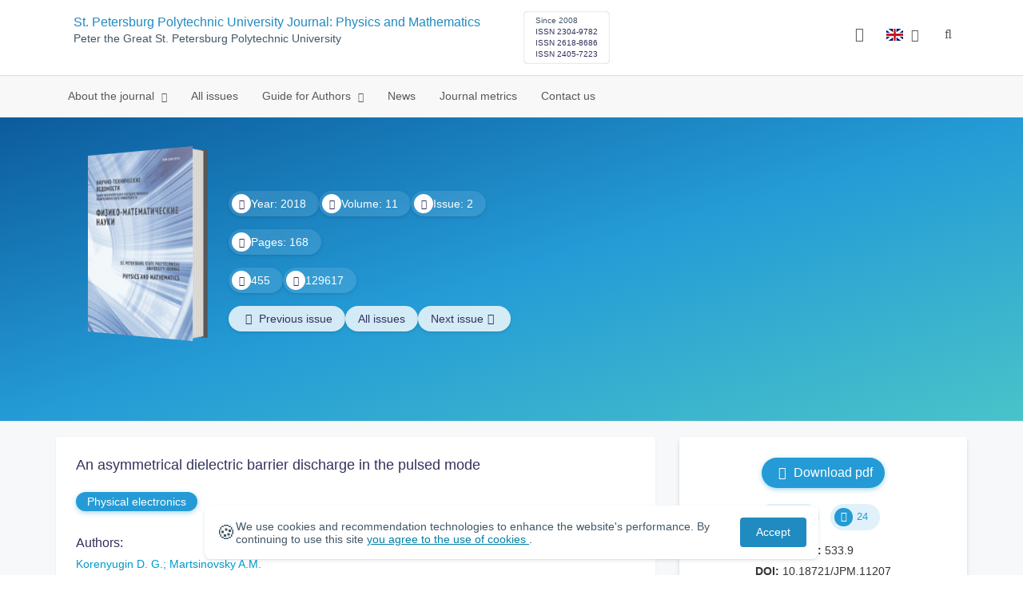

--- FILE ---
content_type: text/html; charset=UTF-8
request_url: https://physmath.spbstu.ru/en/article/2018.40.7/
body_size: 10339
content:
<!doctype html>
<html lang="en">
<head>
	<meta charset="utf-8">
	<meta name="viewport" content="width=device-width, initial-scale=1">

	<meta name="keywords" content="dielectric barrier discharge, pulse train, avalanche, streamer form, discharge mode">	<meta name="description" content="An asymmetrical dielectric barrier discharge in the pulsed mode">	<meta name="citation_doi" content="10.18721/JPM.11207">	<meta name="citation_journal_title" content="St. Petersburg Polytechnic University Journal: Physics and Mathematics">	<meta name="citation_date" content="2018">	<meta name="citation_title" content="An asymmetrical dielectric barrier discharge in the pulsed mode">	<meta name="citation_issue" content="2">	<meta name="citation_volume" content="40">	<meta name="citation_abstract_html_url" content="https://physmath.spbstu.ru/article/2018.40.7">	<meta name="citation_abstract_content" content="The paper presents the results of an investigation of an asymmetric dielectric barrier discharge (DBD) in the air at atmospheric pressure. The discharge system consisted of a plane electrode and semispherical short-radius one, and the both were coated with dielectric. The discharge was excited by a train of almost sinusoidal damped oscillations which was applied to electrodes with a frequency of 1 kHz. It has been found that the preferable to biological applications homogeneous avalanche form of the DBD is always realized in the investigated voltage range 7 &ndash; 15 kV, whereas the streamer form of the discharge is excited under identical conditions in the case of a conducting semisphere. It was also established that the positive and negative (according to the voltage sign of the first pulse of the train onto the small electrode) discharge differ greatly in their characteristics. An explanation for this difference has been proposed.">	<meta name="citation_firstpage" content="73">	<meta name="citation_lastpage" content="83">	<meta name="citation_url" content="https://physmath.spbstu.ru/userfiles/files/articles/2018/2/07_11_2_2018_11_2_eng.pdf">	<meta name="citation_authors" content="Dmitriy G. Korenyugin;Artemiy M. Martsinovsky;">

			<meta name="yandex-verification" content="3f75bc203ba8ecb7">
	
    <link rel="icon" type="image/svg+xml" href="https://physmath.spbstu.ru/favicon/favicon.svg">
    <link rel="icon" type="image/png" href="https://physmath.spbstu.ru/favicon/favicon.png">


    <title>An asymmetrical dielectric barrier discharge in the pulsed mode | St. Petersburg Polytechnic University Journal: Physics and Mathematics</title>

	<link rel="stylesheet" href="https://physmath.spbstu.ru/css/main.css?1769273516">
	<link rel="stylesheet" href="https://physmath.spbstu.ru/css/jquery-ui.css?1769273516">

	</head>

<body>
	<div class="shell">
<header class="main-header light">
	<div class="top-nav">
		<div class="container">
			<div class="row">
				<div class="m-wrapper">
					<ul class="nav-btns-01 nav-btns">
											</ul>

					<div class="search-input-group" style="display: none">
						<form action="https://physmath.spbstu.ru/en/search/" method="GET" autocomplete="off">
							<div class="input-group-long">
								<span class="input-group-long-btn">
									<button class="btn" type="submit" id="search_button">Search</button>
								</span>

								<input type="text" name="search" id="search_input" placeholder="Site search">
								<label><i class="fa fa-search" title="Search"></i></label>
							</div>
						</form>
					</div>
				</div>
			</div>
		</div>
	</div>

	<div class="middle-nav">
		<div class="container">
			<div class="row">
				<div class="m-wrapper">
											<a class="logo_dep_parent" href="https://www.spbstu.ru">
													</a>

						<a class="logo_dep_current" href="https://physmath.spbstu.ru/en/">
													</a>

																					<a class="dep_short" href="https://physmath.spbstu.ru/en/">SPbPU Journal - Physics and Mathematics</a>
													
													<div class="names">
																	<a class="dep_current" href="https://physmath.spbstu.ru/en/">St. Petersburg Polytechnic University Journal: Physics and Mathematics</a>
								
																	<a target="_blank" href="https://www.spbstu.ru" class="dep_parent">
										Peter the Great St. Petersburg Polytechnic University									</a>
															</div>
											
					<div class="week">
											</div>

											<div class="journal-info">
							<div class="journal-issue-date">
																	Since 2008															</div>

																								<div class="journal-issn">
										ISSN 2304-9782									</div>
																	<div class="journal-issn">
										ISSN 2618-8686									</div>
																	<div class="journal-issn">
										ISSN 2405-7223									</div>
																					</div>
					
					<div class="other-btns">
																																	<div class="dropdown lang">
								<a href="#" title="Select language">
									<img src="https://physmath.spbstu.ru/img/lg/en.png" alt="en">									<span>Английский</span>
									<i class="fa fa-caret-down"></i>
								</a>

								<ul>
																																							<li>
											<a href="https://physmath.spbstu.ru/article/2018.40.7/">
												<img src="https://physmath.spbstu.ru/img/lg/ru.png" alt="en">												<span>Русский</span>
											</a>
										</li>
																	</ul>
							</div>
						
						<a class="blind bvi-panel-open" href="#"><i class="fa fa-eye" title="Version for the visually impaired"></i><span>Version for the visually impaired</span></a>
					</div>

					<div class="nav-trigger"><span></span></div>
				</div>
			</div>
		</div>
	</div>

	<div class="bottom-nav">
		<div class="container">
			<div class="row">
				<div class="m-wrapper">
					<ul class="nav-btns-02 nav-btns">
						        
    <li class="scnd-li has-child">
        <a href="https://physmath.spbstu.ru/en/"  title="About the journal">
            About the journal        </a>

                                    <ul class="is-hidden ">
                    <li class="go-back">
                        <a href="#">Menu</a>
                    </li>

                            
    <li class="">
        <a href="https://physmath.spbstu.ru/en/editorial_board/"  title="Editorial board">
            Editorial board        </a>

            </li>
        
    <li class="">
        <a href="https://physmath.spbstu.ru/en/editorinchief/"  title="Editor-in-Chief">
            Editor-in-Chief        </a>

            </li>
                </ul>
                        </li>
        
    <li class="scnd-li">
        <a href="https://physmath.spbstu.ru/en/archive/"  title="All issues">
            All issues        </a>

            </li>
        
    <li class="scnd-li has-child">
        <a href="https://physmath.spbstu.ru/en/"  title="Guide for Authors">
            Guide for Authors        </a>

                                    <ul class="is-hidden ">
                    <li class="go-back">
                        <a href="#">Menu</a>
                    </li>

                            
    <li class="">
        <a href="https://physmath.spbstu.ru/en/soderzghanie_i_struktura_stati/"  title="Submission contents and structure">
            Submission contents and structure        </a>

            </li>
        
    <li class="">
        <a href="https://physmath.spbstu.ru/en/trebovaniya/"  title="Formatting guidelines">
            Formatting guidelines        </a>

            </li>
        
    <li class="">
        <a href="https://physmath.spbstu.ru/en/etika_i_recenzirovanie/"  title="Publication ethics">
            Publication ethics        </a>

            </li>
        
    <li class="">
        <a href="https://physmath.spbstu.ru/en/podgotovka_materialov/"  title="Submission process">
            Submission process        </a>

            </li>
        
    <li class="">
        <a href="https://physmath.spbstu.ru/en/iskusstvennyy_intellekt/"  title="Artificial Intelligence">
            Artificial Intelligence        </a>

            </li>
        
    <li class="">
        <a href="https://physmath.spbstu.ru/en/recenzirovanie/"  title="Peer review">
            Peer review        </a>

            </li>
        
    <li class="">
        <a href="https://physmath.spbstu.ru/en/rekomendacii/"  title="Article abstract">
            Article abstract        </a>

            </li>
        
    <li class="">
        <a href="https://physmath.spbstu.ru/en/literature_list/"  title="References">
            References        </a>

            </li>
        
    <li class="">
        <a href="https://physmath.spbstu.ru/en/oformlenie_risunkov/"  title="Оформление рисунков">
            Оформление рисунков        </a>

            </li>
        
    <li class="">
        <a href="https://physmath.spbstu.ru/en/licence_agreement/"  title="Lisence Agreement">
            Lisence Agreement        </a>

            </li>
                </ul>
                        </li>
        
    <li class="scnd-li">
        <a href="https://physmath.spbstu.ru/en/news/"  title="News">
            News        </a>

            </li>
        
    <li class="scnd-li">
        <a href="https://physmath.spbstu.ru/en/statistics/"  title="Journal metrics">
            Journal metrics        </a>

            </li>
        
    <li class="scnd-li">
        <a href="https://physmath.spbstu.ru/en/contacts/"  title="Contact us">
            Contact us        </a>

            </li>
					</ul>
				</div>
			</div>
		</div>
	</div>

	<script>
		var page_name = 'article/2018.40.7';
	</script>
</header>

<main id="pages">
    <div class="main-shell">
        <div class="last-issue">
            <div class="container">
                <!-- Верхняя планка -->
				<div class="issue" data-volume-id="34">
		<div class="issue__grid">
		<div class="issue__book">
		<figure class="book">
			<!-- Front -->
			<ul class="paperback_front">
				<li class="first"></li>
				<li class="coverDesign">
											<img src="https://physmath.spbstu.ru/userfiles/images/physmath.png" alt="cover_34" class="book__cover">
									</li>
				<li class="last"></li>
			</ul>

			<!-- Pages -->
			<ul class="ruled_paper">
				<li></li>
				<li><a class="btn" href="https://physmath.spbstu.ru/en/issue/40/"> Articles</a></li>
				<li></li>
				<li></li>
				<li></li>
			</ul>

			<!-- Back -->
			<ul class="paperback_back">
				<li></li>
				<li></li>
			</ul>
		</figure>
		</div>
        		<div class="issue__volume">
		    			<div class="issue__attribute"><i class="issue__attribute-icon fa fa-angle-right" aria-hidden="true"></i> Year: 2018</div>
			
		    				<div class="issue__attribute"><i class="issue__attribute-icon fa fa-archive"></i> Volume: 11</div>
			
		   					<div class="issue__attribute">
						<i class="issue__attribute-icon fa fa-book"></i> Issue: 2											</div>
					</div>
		<div class="issue__pages">
								<div class="issue__attribute"><i class="issue__attribute-icon fa fa-file-text-o"></i> Pages: 168</div>
					</div>

		<div class="issue__counters">
														<div class="issue__attribute"><i class="fa fa-download issue__attribute-icon"></i> <div class="volume-counter-download">455</div></div>
																<div class="issue__attribute"><i class="fa fa-eye issue__attribute-icon"></i> 129617</div>
										</div>
			<div class="issue__buttons">
									<a class="issue__btn btn--prev" href="https://physmath.spbstu.ru/en/issue/39/"><i class="fa fa-fw fa-angle-left"></i>  <span class="btn-text">Previous issue</span></a>
				
				<a class="issue__btn" href="https://physmath.spbstu.ru/en/archive/">All issues</a>

									<a class="issue__btn btn--next" href="https://physmath.spbstu.ru/en/issue/41/"><span class="btn-text">Next issue</span><i class="fa fa-fw fa-angle-right"></i></a>
							</div>
		</div>
	</div>
            </div>
        </div>

        <div class="breadcrumbs"></div>

        <div class="container">
            <div class="row">
                <div class="m-wrapper no-pad">
					                        <div class="col-md-4 col-md-push-8">
                            <div class="aff">
								<div class="journal-side-panel text-center">
					<a class="download btn-small" rel="639" href="https://physmath.spbstu.ru/userfiles/files/articles/2018/2/07_11_2_2018_11_2_eng.pdf" target="_blank">
				<i class="fa fa-fw fa-file-pdf-o"></i> Download pdf	        </a>
		
    <div class="article-count">
        <div class="article-count-item">
            <i class="fa fa-eye fa-fw"></i><span class="view_counter">9009</span>
        </div>

        <div class="article-count-item">
            <i class="fa fa-download fa-fw"></i><span class="down_counter">24</span>
        </div>
    </div>

    <div class="article-data">
		            <div class="article-data-item">
                <span class="article-data-name">UDK: </span>
                <span class="article-data-desc">533.9</span>
            </div>
		
		            <div class="article-data-item">
                <span class="article-data-name">DOI: </span>
                <span class="article-data-desc">10.18721/JPM.11207</span>
            </div>
		

        
		            <div class="article-data-item">
                <span class="article-data-name">Article type: </span>
                <span class="article-data-desc">Research Article</span>
            </div>
		
                    <div data-badge-popover="bottom" data-badge-type="donut" data-doi="10.18721/JPM.11207" data-condensed="true" data-hide-no-mentions="true" class="altmetric-embed"></div>
            </div>
</div>
                                <!-- График выхода журналов -->
								
                                <!-- Последние выпуски -->
									<div class="journal-side-panel">
	    <div class="journal-heading">Latest issues</div>

	    <ul class="journal-item-list">
																				        <li>
					<span class="vol-year">2025</span>,
					<a href="https://physmath.spbstu.ru/en/issue/81/">
			            							<span class="vol-no">Volume 18</span>
			            
			            
			            							<span class="vol-no">Issue 3</span>
			            
			            					</a>

											<a class="vol-full-text" href="https://physmath.spbstu.ru/userfiles/files/volume/3-2025-eng.pdf" target="_blank" title="Full text"><i class="fa fa-file-pdf-o"></i> Full text</a>
		            		        </li>
	      						        <li>
					<span class="vol-year">2025</span>,
					<a href="https://physmath.spbstu.ru/en/issue/80/">
			            							<span class="vol-no">Volume 18</span>
			            
			            
			            							<span class="vol-no">Issue 2</span>
			            
			            					</a>

											<a class="vol-full-text" href="https://physmath.spbstu.ru/userfiles/files/volume/2-2025-eng.pdf" target="_blank" title="Full text"><i class="fa fa-file-pdf-o"></i> Full text</a>
		            		        </li>
	      						        <li>
					<span class="vol-year">2025</span>,
					<a href="https://physmath.spbstu.ru/en/issue/79/">
			            							<span class="vol-no">Volume 18</span>
			            
			            
			            							<span class="vol-no">Issue 1.1</span>
			            
			            					</a>

											<a class="vol-full-text" href="https://physmath.spbstu.ru/userfiles/files/volume/P_1_1_2025.pdf" target="_blank" title="Full text"><i class="fa fa-file-pdf-o"></i> Full text</a>
		            		        </li>
	      						        <li>
					<span class="vol-year">2025</span>,
					<a href="https://physmath.spbstu.ru/en/issue/78/">
			            							<span class="vol-no">Volume 18</span>
			            
			            
			            							<span class="vol-no">Issue 1</span>
			            
			            					</a>

											<a class="vol-full-text" href="https://physmath.spbstu.ru/userfiles/files/volume/1-2025-eng.pdf" target="_blank" title="Full text"><i class="fa fa-file-pdf-o"></i> Full text</a>
		            		        </li>
	      					    </ul>
	</div>
                            </div>
                        </div>
					
                    <div class="col-md-8 col-md-pull-4">
						<article class="article-body">							
								                            <header class="article-header">
	                                <h1 class="article__heading">An&nbsp;asymmetrical dielectric barrier discharge in&nbsp;the pulsed mode</h1>

										                                    <div class="article-section">
	                                        <a class="article-section-link" href="https://physmath.spbstu.ru/en/section/6/">Physical electronics</a>
	                                    </div>
									
									
											                                <div class="article-heading">Authors:</div>
		                                <div class="author-group">
																							<a href="https://physmath.spbstu.ru/en/author/6577/" class="article-author">Korenyugin D. G.</a>
																							<a href="https://physmath.spbstu.ru/en/author/6578/" class="article-author">Martsinovsky A.M.</a>
													                                </div>
										                            </header>

										                            <div class="article-abstract">
		                                <div class="article-heading">Abstract:</div>
		                                <div class="article__abstract"><p>The paper presents the results of&nbsp;an&nbsp;investigation of&nbsp;an&nbsp;asymmetric dielectric barrier discharge  (DBD) in&nbsp;the air at&nbsp;atmospheric pressure. The discharge system consisted of&nbsp;a&nbsp;plane electrode and semispherical short-radius one, and the both were coated with dielectric. The discharge was excited by&nbsp;a&nbsp;train of&nbsp;almost sinusoidal damped oscillations which was applied to&nbsp;electrodes with a&nbsp;frequency of&nbsp;1 kHz. It&nbsp;has been found that the preferable to&nbsp;biological applications homogeneous avalanche form of&nbsp;the DBD is&nbsp;always realized in&nbsp;the investigated voltage range 7&nbsp;&mdash; 15 kV, whereas the streamer form of&nbsp;the discharge is&nbsp;excited under identical conditions in&nbsp;the case of&nbsp;a&nbsp;conducting semisphere. It&nbsp;was also established that the positive and negative  (according to&nbsp;the voltage sign of&nbsp;the first pulse of&nbsp;the train onto the small electrode) discharge differ greatly in&nbsp;their characteristics. An&nbsp;explanation for this difference has been proposed.</p></div>
		                            </div>
	                            
	                            	                                <div class="article-link article-clip">
										<button id="article-clip__btn" type="button" class="article-clip__btn btn-sm" data-toggle="modal" data-target="#article-clip__modal">Citation</button>
	                                </div>
	                            
	                            <footer class="article-footer">
									
										                                    <div class="article-keywords">
	                                        <div class="article-heading">Key words:</div>
												                                            <a class="article__keyword-link" href="https://physmath.spbstu.ru/en/keywords/dielectric%20barrier%20discharge/">dielectric barrier discharge</a>
												                                            <a class="article__keyword-link" href="https://physmath.spbstu.ru/en/keywords/pulse%20train/">pulse train</a>
												                                            <a class="article__keyword-link" href="https://physmath.spbstu.ru/en/keywords/avalanche/">avalanche</a>
												                                            <a class="article__keyword-link" href="https://physmath.spbstu.ru/en/keywords/streamer%20form/">streamer form</a>
												                                            <a class="article__keyword-link" href="https://physmath.spbstu.ru/en/keywords/discharge%20mode/">discharge mode</a>
												                                    </div>
									
									<div class="article__attribution">
										<svg viewBox="0 0 200 64" class="article__attribution-sign"><path class="article__attribution-path" d="m31.9 0c9 0 16.6 3.1 22.9 9.4 3 3 5.3 6.4 6.9 10.3s2.3 8 2.3 12.3c0 4.4-0.8 8.5-2.3 12.3s-3.8 7.2-6.8 10.1c-3.1 3.1-6.7 5.4-10.6 7.1-4 1.6-8.1 2.5-12.3 2.5s-8.3-0.8-12.1-2.4c-3.9-1.6-7.3-4-10.4-7s-5.5-6.6-7.1-10.4-2.4-7.9-2.4-12.2c0-4.2 0.8-8.3 2.4-12.2s4-7.4 7.1-10.5c6.1-6.2 13.6-9.3 22.4-9.3zm0.2 5.8c-7.3 0-13.5 2.6-18.5 7.7-2.5 2.5-4.4 5.3-5.8 8.5s-2 6.5-2 10c0 3.4 0.7 6.7 2 9.9 1.4 3.2 3.3 6 5.8 8.5s5.4 4.4 8.5 5.7c3.2 1.3 6.5 2 9.9 2s6.8-0.7 10-2 6.1-3.3 8.7-5.8c5-4.9 7.5-11 7.5-18.3 0-3.5-0.6-6.9-1.9-10.1s-3.2-6-5.7-8.5c-5.1-5.1-11.3-7.6-18.5-7.6zm-0.4 20.9l-4.3 2.2c-0.5-1-1-1.6-1.7-2s-1.3-0.6-1.9-0.6c-2.9 0-4.3 1.9-4.3 5.7 0 1.7 0.4 3.1 1.1 4.1s1.8 1.5 3.2 1.5c1.9 0 3.2-0.9 3.9-2.7l3.9 2c-0.8 1.6-2 2.8-3.5 3.7s-3.1 1.3-4.9 1.3c-2.9 0-5.2-0.9-6.9-2.6-1.8-1.8-2.6-4.2-2.6-7.3 0-3 0.9-5.5 2.7-7.3s4-2.7 6.7-2.7c4 0.1 6.8 1.6 8.6 4.7zm18.4 0l-4.2 2.2c-0.5-1-1-1.6-1.7-2s-1.3-0.6-1.9-0.6c-2.9 0-4.3 1.9-4.3 5.7 0 1.7 0.4 3.1 1.1 4.1s1.8 1.5 3.2 1.5c1.9 0 3.2-0.9 3.9-2.7l4 2c-0.9 1.6-2.1 2.8-3.5 3.7-1.5 0.9-3.1 1.3-4.9 1.3-2.9 0-5.2-0.9-6.9-2.6-1.7-1.8-2.6-4.2-2.6-7.3 0-3 0.9-5.5 2.7-7.3s4-2.7 6.7-2.7c3.9 0.1 6.7 1.6 8.4 4.7zm49.8-26.7c9 0 16.6 3.1 22.7 9.3 6.3 6.2 9.4 13.7 9.4 22.7s-3 16.5-9.1 22.5c-6.5 6.4-14.1 9.5-22.9 9.5-8.6 0-16.2-3.1-22.5-9.4-6.4-6.3-9.5-13.8-9.5-22.6s3.1-16.3 9.4-22.7c6.2-6.2 13.7-9.3 22.5-9.3zm0.2 5.8c-7.3 0-13.4 2.6-18.5 7.7-5.2 5.3-7.8 11.5-7.8 18.5 0 7.1 2.6 13.2 7.8 18.4s11.4 7.8 18.5 7.8 13.3-2.6 18.6-7.8c5-4.8 7.5-11 7.5-18.3s-2.6-13.5-7.7-18.6c-5-5.2-11.2-7.7-18.4-7.7zm8.5 18.3v13.1h-3.6v15.5h-10v-15.6h-3.7v-13c0-0.6 0.2-1.1 0.6-1.5s0.9-0.6 1.5-0.6h13.1c0.5 0 1 0.2 1.4 0.6 0.5 0.4 0.7 0.9 0.7 1.5zm-13.1-8.3c0-3 1.5-4.5 4.5-4.5s4.5 1.5 4.5 4.5-1.5 4.5-4.5 4.5-4.5-1.5-4.5-4.5zm72.4-15.8c9 0 16.6 3.1 22.7 9.3 6.3 6.1 9.4 13.7 9.4 22.7s-3 16.5-9.1 22.5c-6.5 6.4-14.1 9.5-22.9 9.5-8.7 0-16.2-3.2-22.5-9.5s-9.4-13.8-9.4-22.5c0-8.8 3.1-16.3 9.4-22.7 6.1-6.2 13.6-9.3 22.4-9.3zm-24.7 23.4c-1 2.6-1.4 5.5-1.4 8.6 0 7.1 2.6 13.2 7.8 18.4 5.2 5.1 11.4 7.7 18.5 7.7 7.2 0 13.4-2.6 18.6-7.8 1.9-1.8 3.3-3.7 4.4-5.6l-12.1-5.4c-0.4 2-1.4 3.7-3.1 4.9-1.6 1.3-3.5 2-5.7 2.2v4.9h-3.7v-4.9c-3.5 0-6.8-1.3-9.7-3.8l4.4-4.5c2.1 1.9 4.5 2.9 7.1 2.9 1.1 0 2-0.2 2.8-0.7s1.2-1.3 1.2-2.5c0-0.8-0.3-1.4-0.9-1.9l-3.1-1.3-3.8-1.7-5.1-2.2-16.2-7.3zm24.9-17.7c-7.3 0-13.4 2.6-18.5 7.7-1.3 1.3-2.4 2.7-3.5 4.3l12.2 5.5c0.5-1.7 1.5-3 3-4s3.2-1.6 5.2-1.7v-4.9h3.7v4.9c2.9 0.2 5.6 1.1 8 3l-4.2 4.3c-1.8-1.3-3.6-1.9-5.5-1.9-1 0-1.9 0.2-2.7 0.6s-1.2 1-1.2 1.9c0 0.3 0.1 0.5 0.3 0.8l4.1 1.8 2.8 1.3 5.1 2.3 16.4 7.3c0.5-2.2 0.8-4.5 0.8-6.9 0-7.4-2.6-13.5-7.7-18.6-4.9-5.1-11.1-7.7-18.3-7.7z"/></svg>
										<div class="article__attribution-text">This work is licensed under a <a class="article__attribution-link" rel="noreferrer" href="https://creativecommons.org/licenses/by-nc/4.0/" target="_blank">Creative Commons Attribution-NonCommercial 4.0 International License</a></div></div>


											                                <div class="article-nav">
													                                        <a href="https://physmath.spbstu.ru/en/article/2018.40.6/" class="article-prev">
		                                            <span> Previous article</span>
												</a>
											
													                                        <a href="https://physmath.spbstu.ru/en/article/2018.40.8/" class="article-next right">
		                                            <span>Next article</span>
												</a>
													                                </div>
									
									<div class="share">
    <div class="share__heading">Share this post</div>
    <div id="custom_share" class="share__socials"></div>
</div>	                            </footer>
													</article>                    </div>
                </div>
            </div>
        </div>
    </div>
</main><footer class="main-footer">
    <div class="container">
        <div class="footer__content">
            <div class="footer__content-block footer__column">
                <div class="footer__logo">
                        <div class="logo-footer">
                                                            <a class="logo-footer" href="https://english.spbstu.ru" target="_blank" aria-label="Peter the Great St.Petersburg Polytechnic University" title="Peter the Great St.Petersburg Polytechnic University">
                                    <svg viewBox="0 0 100 88" width="57" height="50">
                                        <symbol id="logo-vert-eng">
                                            <path fill="#fff" style="fill: var(--logo-primary-color)" d="M27,11V57h46V11H27Zm35.01,14.58c-.29,.09-1.18,.26-1.18,.26l-.04,17.6h5.11v5.38s-11.06-.03-11.06-.03l.05-22.76-9.35-.02-.06,13.02c0,1-.15,1.99-.43,2.95-.82,2.78-2.78,5.12-5.39,6.41-.83,.42-1.72,.71-2.64,.9-.99,.19-2.03,.24-3.07,.14v-5.45c2.17,.24,4.31-.95,5.2-2.91,.25-.48,.51-1.11,.5-2.05v-13.16c-2.23,.49-3.87,2.32-4.9,4.15l-4.88-2.77c.54-1,1.51-2.59,2.17-3.35,1.55-1.77,3.49-2.98,5.09-3.39,.57-.15,1.78-.38,2.79-.38,4.3,0,19-.03,19-.03,2.4,0,4.56-1.26,5.73-3.33l4.77,2.78c-1.51,2.98-4.19,5.17-7.41,6.04h0Z"/>
                                            <path fill="#fff" style="fill: var(--logo-text-color)" d="M8.53,76.82l-.03-11.44h4.46c.87-.01,1.63,.12,2.29,.38,.65,.26,1.16,.68,1.51,1.26,.36,.58,.54,1.34,.54,2.3,0,.89-.19,1.64-.58,2.25-.39,.6-.93,1.06-1.6,1.35-.68,.3-1.45,.45-2.31,.45h-1.97s0,3.45,0,3.45h-2.31Zm2.3-5.51h1.94c.69,0,1.24-.17,1.64-.5,.4-.33,.6-.83,.6-1.5,0-.59-.17-1.04-.51-1.34s-.88-.45-1.62-.45h-2.05s0,3.79,0,3.79Zm31.02,5.38v-4.27s-4.28-7.17-4.28-7.17h2.67s2.76,5.01,2.76,5.01l2.78-5.03h2.62s-4.25,7.16-4.25,7.16v4.28s-2.3,0-2.3,0Zm33.32,.05c-2.17,.01-3.94-.85-4.88-2.74-1.23-2.6-.79-6.69,1.88-8.22,2.8-1.63,7.45-.65,7.78,3.13h-2.23c-.37-1.84-3.11-2.14-4.39-1.17-.95,.71-1.29,1.95-1.29,3.11,0,1.2,.37,2.47,1.36,3.2,1.28,.96,4.04,.68,4.42-1.19h2.31c-.23,2.51-2.56,3.93-4.95,3.89Zm6.41-.14l-.03-11.44h2.31s.01,4.73,.01,4.73h5.29s-.01-4.75-.01-4.75h2.33s.03,11.44,.03,11.44h-2.33s-.01-4.57-.01-4.57h-5.29s.01,4.59,.01,4.59h-2.31Zm-28.54,.09l-.02-9.33h-3.85s0-2.15,0-2.15l10.04-.02v2.16s-3.85,0-3.85,0l.02,9.33h-2.33Zm7.39-.01l-.03-11.48,8.27-.02v2.16s-5.94,.01-5.94,.01v2.6s5.55-.01,5.55-.01v2.08s-5.54,.01-5.54,.01v2.51s5.96-.01,5.96-.01v2.14s-8.26,.02-8.26,.02Zm-28.5,.03l-.03-11.44h2.31s.02,9.31,.02,9.31h4.98s0,2.12,0,2.12l-7.29,.02Zm-2.6-8.85c-1.01-1.91-2.85-2.85-5.07-2.83-2.24-.01-4.12,.93-5.13,2.87-.47,.91-.7,1.96-.7,3.15-.06,3.44,2.26,6.06,5.78,5.98,3.54,.08,5.88-2.59,5.83-6.03,0-1.19-.24-2.24-.7-3.13Zm-2.59,5.87c-1.24,1.33-3.46,1.43-4.81,.22-1.65-1.34-1.72-4.28-.13-5.71,.67-.66,1.64-1.04,2.61-.98,3.21,.19,4.49,4.27,2.33,6.48Z"/>
                                        </symbol>
                                        <use xlink:href="#logo-vert-eng"></use>
                                    </svg>
                                </a>
                                                    </div>

                    <a href="https://physmath.spbstu.ru/en/" class="logo-footer__desc">St. Petersburg Polytechnic University Journal: Physics and Mathematics</a>
                </div>
                <div class="footer__personal_data_msg">Personal data is shared with the consent of&nbsp;сthe&nbsp;сindividuals it pertains to</div>
                <div class="footer__content-socials">
                                            <div class="footer__socials">
                                                            <a class="footer__socials-item" href="https://vk.com/pgpuspb" target="_blank" title="Follow Us"><i class="fa fa-vk"></i></a>
                                                                                </div>
                                    </div>
            </div>

                            <div class="footer__content-block">
                    <div class="footer__heading">Address</div>
                    <address class="footer__contacts">
                        <div class="footer__contacts-item">
                            <i class="footer__contacts-icon fa fa-map-marker"></i> Russia, 195251, St.Petersburg, Polytechnicheskaya, 29, Research Building, B.3.17                        </div>
                    </address>
                </div>
            
                            <div class="footer__content-block">
                    <div class="footer__heading">Contact Us</div>
                    <address class="footer__contacts">
                                                                                    <div class="footer__contacts-item phone">
                                    <i class="footer__contacts-icon fa fa-phone"></i>
                                    <a class="footer__contacts-link"
                                       href="tel:decodeHref"
                                       data-decode='{"decodeHref": "Kzc4MTI1NTI2MjE2","decodeText": "KzcgKDgxMikgNTUyLTYyLTE2"}'>decodeText</a>
                                </div>
                                                    
                                                                                    <div class="footer__contacts-item">
                                    <i class="footer__contacts-icon fa fa-envelope"></i>
                                    <a class="footer__contacts-link"
                                       href="mailto:decodeDefault"
                                       data-decode='cGh5c2ljc0BzcGJzdHUucnU='>decodeDefault</a>
                                </div>
                                                                        </address>
                </div>
                    </div>

        <div class="footer__bottom">
            <a class="footer__policy" href="https://english.spbstu.ru/upload/personal_cookie_en.pdf" target="_blank" title="Cookie Policy">
                Cookie Policy <i class="fa fa-angle-right"></i>
            </a>
            <a class="footer__policy" href="https://english.spbstu.ru/upload/personal_data_policy_eng.pdf" title="Privacy policy" target="_blank">
                Privacy policy <i class="fa fa-angle-right"></i>
            </a>
        </div>
    </div>
</footer>

<div class="alert cookie-alert" role="alert">
    <div class="cookie-alert__container">
        <span class="cookie-alert__icon">&#x1F36A;</span>
        <div class="cookie-alert__desc">
            We use&nbsp;cookies and&nbsp;recommendation technologies to enhance the website's performance. By continuing to use this site            <a href="https://www.spbstu.ru/upload/personal_data_policy.pdf" target="_blank">
                you agree to the use of cookies            </a>.
        </div>
        <button type="button" class="accept-cookies cookie-alert__btn">Accept</button>
    </div>
</div><nav class="nav-slide">
  <ul class="nav-btns">
  </ul>
</nav>
</div><div id="article-clip__modal" class="modal fade" role="dialog">
    <div class="modal-dialog">
        <div class="modal-content">
            <div class="modal-header">
                <button type="button" class="close" data-dismiss="modal">&times;</button>
                <div class="modal-title">Citation</div>
            </div>
            <div class="modal-body">
                <div class="article-clip__content">
                            <textarea name="article-clip__textarea" id="article-clip__textarea"  class="form-control article-clip__form-textarea">D.G. Korenyugin, A.M. Martsinovsky, An asymmetrical dielectric barrier discharge in the pulsed mode, St. Petersburg State Polytechnical University Journal. Physics and Mathematics. 11 (2) (2018) 73 &ndash; 83. DOI: 10.18721/JPM.11207</textarea></div>
            </div>
            <div class="modal-footer text-center">
                <button type="button" class="btn btn-default" id="article-clip__btn-copy">Copy text</button>
            </div>
        </div>
    </div>
</div>
<script>
	var lang     = 'en';
	var AJAX     = 'https://physmath.spbstu.ru/ajax/';
	var MAIN     = 'https://physmath.spbstu.ru/';
	var JS       = 'https://physmath.spbstu.ru/js/';
	var AJAX_URL = 'https://physmath.spbstu.ru/core/ajax/';
	var CORE     = 'https://physmath.spbstu.ru/core/';

	switch(lang) {
		case 'en':
			var MAINLN = 'https://physmath.spbstu.ru/en/';
			break;

		default:
			var MAINLN = 'https://physmath.spbstu.ru/';
			break;
	}

	</script>

<script src="https://physmath.spbstu.ru/js/modernizr.js"></script>
<script src="https://physmath.spbstu.ru/js/loft.js"></script>
<script>
    $.fn.bootstrapBtn = $.fn.button.noConflict();
</script>
<script>(function() {
            const r = document.querySelector(".cookie-alert")
                , l = document.querySelector(".accept-cookies");
            if (!r)
                return;
            r.offsetHeight,
            a("acceptCookies") || r.classList.add("show"),
                l.addEventListener("click", function() {
                    n("acceptCookies", !0, 365),
                        r.classList.remove("show"),
                        window.dispatchEvent(new Event("cookieAlertAccept"))
                });
            function n(u, i, o) {
                let g = new Date;
                g.setTime(g.getTime() + o * 24 * 60 * 60 * 1e3);
                let _ = "expires=" + g.toUTCString();
                document.cookie = u + "=" + i + ";" + _ + ";path=/"
            }
            function a(u) {
                let i = u + "="
                    , g = decodeURIComponent(document.cookie).split(";");
                for (let _ = 0; _ < g.length; _++) {
                    let x = g[_];
                    for (; x.charAt(0) === " "; )
                        x = x.substring(1);
                    if (x.indexOf(i) === 0)
                        return x.substring(i.length, x.length)
                }
                return ""
            }
        }
    )();
</script>
<script src="https://physmath.spbstu.ru/js/add.js"></script>
<script src="https://physmath.spbstu.ru/js/cookie.js"></script>
<script src="https://physmath.spbstu.ru/js/tablefilter/tablefilter.js"></script>
<script src="https://physmath.spbstu.ru/js/tablefilter/tf-1.js"></script>

<script async
  src="https://cdnjs.cloudflare.com/ajax/libs/mathjax/2.7.1/MathJax.js?config=TeX-AMS_HTML">
</script>

<!-- BVI Scripts -->
<script src="https://physmath.spbstu.ru/js/bvi/locale/en.js"></script>
<script src='https://physmath.spbstu.ru/js/bvi/responsivevoice.min.js?ver=1.5.0'></script>
<script>
	/* <![CDATA[ */
    var bvi = {
		"BviPanel": "1",
		"BviPanelBg": "white",
		"BviPanelFontSize": "18",
		"BviPanelLetterSpacing": "normal",
		"BviPanelLineHeight": "normal",
		"BviPanelImg": "1",
		"BviPanelImgXY": "1",
		"BviPanelReload": "0",
		"BviPanelNoWork": "0",
		"BviPanelText": "Version for the visually impaired",
		"BviPanelCloseText": "Normal site version",
		"BviFixPanel": "1",
		"ver": "Button visually impaired version 1.0.3",
		"BviCloseClassAndId": "",
		"BviTextBg": "#e53935",
		"BviTextColor": "#ffffff",
		"BviSizeText": "14",
		"BviSizeIcon": "30",
		"BviPlay": "0"
	};
	/* ]]> */
</script>
<script src="https://physmath.spbstu.ru/js/bvi/bvi-panel.min.js"></script>
<script src="https://physmath.spbstu.ru/js/bvi/bvi.js"></script>
<script src="https://physmath.spbstu.ru/js/bvi/js.cookie.min.js"></script>
<!-- end BVI Scripts -->

			<script src="https://physmath.spbstu.ru/js/statistics.js"></script>
			<script src="https://yastatic.net/share2/share.js"></script>
			<script src="https://physmath.spbstu.ru/js/vendor/yashare.js"></script>
	
<script>
    document.addEventListener('DOMContentLoaded', () => {
        const toTop = document.createElement('a');
        toTop.setAttribute('class', 'btn__to-top fa fa-angle-up to-top--hidden');
        toTop.setAttribute('id', 'toTop');
        toTop.setAttribute('href', '#');
        toTop.setAttribute('aria-label', 'to_top');
        document.body.appendChild(toTop);

        toTop.addEventListener('click', (e) => {
            e.preventDefault();
            window.scrollTo({
                top: 0,
                behavior: 'smooth'
            });
        });

        let ticking = false;
        window.addEventListener('scroll', () => {
            if (!ticking) {
                window.requestAnimationFrame(() => {
                    if (window.scrollY > 50) {
                        toTop.classList.remove('to-top--hidden');
                    } else {
                        toTop.classList.add('to-top--hidden');
                    }
                    ticking = false;
                });
                ticking = true;
            }
        });
    });
</script>

<script src="https://physmath.spbstu.ru/js/main.js"></script>
<script src="https://physmath.spbstu.ru/js/chart.min.js"></script>
<script src="https://physmath.spbstu.ru/js/chart-render.js"></script>
<script src="https://cdnjs.cloudflare.com/ajax/libs/randomcolor/0.5.2/randomColor.min.js"></script>
<script src="https://physmath.spbstu.ru/js/queue.js"></script>
<script src="https://cdnjs.cloudflare.com/ajax/libs/topojson/1.1.0/topojson.min.js"></script>
<script>
	(function(m,e,t,r,i,k,a){m[i]=m[i]||function(){(m[i].a=m[i].a||[]).push(arguments)};
		m[i].l=1*new Date();
		for (var j = 0; j < document.scripts.length; j++) {if (document.scripts[j].src === r) { return; }}
		k=e.createElement(t),a=e.getElementsByTagName(t)[0],k.async=1,k.src=r,a.parentNode.insertBefore(k,a)})
	(window, document, "script", "https://mc.yandex.ru/metrika/tag.js", "ym");
	
	ym(48998375, "init", {
		clickmap:true,
		trackLinks:true,
		accurateTrackBounce:true,
		webvisor:true
	});
	$('#article-clip__btn-copy').tooltip({
		trigger: 'click',
		placement: 'bottom'
	});
	
	function setTooltip(message) {
		$('#article-clip__btn-copy').tooltip('hide')
				.attr('data-original-title', message)
				.tooltip('show');
	}
	
	function hideTooltip() {
		setTimeout(function() {
			$('#article-clip__btn-copy').tooltip('hide');
		}, 2000);
	}
	
	$("#article-clip__modal").on("shown.bs.modal", function() {
		ym(48998375,'reachGoal','citation_show');
		$("#article-clip__btn-copy").on('click',function () {
			$("#article-clip__textarea").select();
			document.execCommand('copy');
			ym(48998375,'reachGoal','citation_copy');
			setTooltip("Text copied!");
			hideTooltip();
		});
	});
</script>
<noscript><div><img src="https://mc.yandex.ru/watch/48998375" style="position:absolute; left:-9999px;" alt="Yandex Metrika"></div></noscript>
<!-- Top.Mail.Ru counter -->
<script>
	var _tmr = window._tmr || (window._tmr = []);
	_tmr.push({id: "3602251", type: "pageView", start: (new Date()).getTime()});
	(function (d, w, id) {
		if (d.getElementById(id)) return;
		var ts = d.createElement("script"); ts.async = true; ts.id = id;
		ts.src = "https://top-fwz1.mail.ru/js/code.js";
		var f = function () {var s = d.getElementsByTagName("script")[0]; s.parentNode.insertBefore(ts, s);};
		if (w.opera == "[object Opera]") { d.addEventListener("DOMContentLoaded", f, false); } else { f(); }
	})(document, window, "tmr-code");
</script>
<noscript><div><img src="https://top-fwz1.mail.ru/counter?id=3602251;js=na" style="position:absolute;left:-9999px;" alt="Top.Mail.Ru"></div></noscript>
<!-- /Top.Mail.Ru counter -->
</body>
</html>